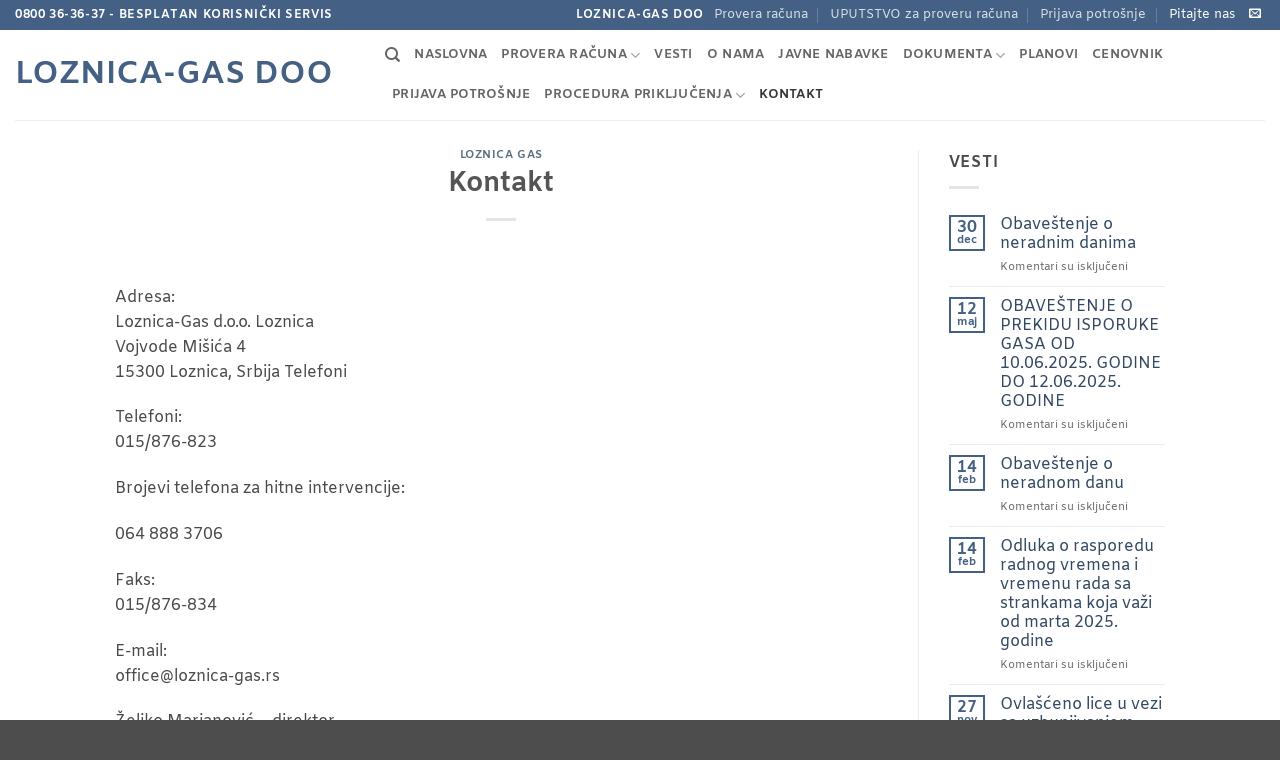

--- FILE ---
content_type: text/html; charset=UTF-8
request_url: https://loznica-gas.rs/kontakt/
body_size: 57485
content:
<!DOCTYPE html>
<html lang="sr-RS" class="loading-site no-js">
<head>
	<meta charset="UTF-8" />
	<link rel="profile" href="http://gmpg.org/xfn/11" />
	<link rel="pingback" href="https://loznica-gas.rs/xmlrpc.php" />

	<script>(function(html){html.className = html.className.replace(/\bno-js\b/,'js')})(document.documentElement);</script>
<title>Kontakt &#8211; Loznica-GAS doo</title>
<meta name='robots' content='max-image-preview:large' />
<meta name="viewport" content="width=device-width, initial-scale=1" /><link rel='prefetch' href='https://loznica-gas.rs/wp-content/themes/flatsome/assets/js/flatsome.js?ver=e2eddd6c228105dac048' />
<link rel='prefetch' href='https://loznica-gas.rs/wp-content/themes/flatsome/assets/js/chunk.slider.js?ver=3.20.4' />
<link rel='prefetch' href='https://loznica-gas.rs/wp-content/themes/flatsome/assets/js/chunk.popups.js?ver=3.20.4' />
<link rel='prefetch' href='https://loznica-gas.rs/wp-content/themes/flatsome/assets/js/chunk.tooltips.js?ver=3.20.4' />
<link rel="alternate" type="application/rss+xml" title="Loznica-GAS doo &raquo; dovod" href="https://loznica-gas.rs/feed/" />
<link rel="alternate" title="oEmbed (JSON)" type="application/json+oembed" href="https://loznica-gas.rs/wp-json/oembed/1.0/embed?url=https%3A%2F%2Floznica-gas.rs%2Fkontakt%2F" />
<link rel="alternate" title="oEmbed (XML)" type="text/xml+oembed" href="https://loznica-gas.rs/wp-json/oembed/1.0/embed?url=https%3A%2F%2Floznica-gas.rs%2Fkontakt%2F&#038;format=xml" />
<style id='wp-img-auto-sizes-contain-inline-css' type='text/css'>
img:is([sizes=auto i],[sizes^="auto," i]){contain-intrinsic-size:3000px 1500px}
/*# sourceURL=wp-img-auto-sizes-contain-inline-css */
</style>
<style id='wp-emoji-styles-inline-css' type='text/css'>

	img.wp-smiley, img.emoji {
		display: inline !important;
		border: none !important;
		box-shadow: none !important;
		height: 1em !important;
		width: 1em !important;
		margin: 0 0.07em !important;
		vertical-align: -0.1em !important;
		background: none !important;
		padding: 0 !important;
	}
/*# sourceURL=wp-emoji-styles-inline-css */
</style>
<style id='wp-block-library-inline-css' type='text/css'>
:root{--wp-block-synced-color:#7a00df;--wp-block-synced-color--rgb:122,0,223;--wp-bound-block-color:var(--wp-block-synced-color);--wp-editor-canvas-background:#ddd;--wp-admin-theme-color:#007cba;--wp-admin-theme-color--rgb:0,124,186;--wp-admin-theme-color-darker-10:#006ba1;--wp-admin-theme-color-darker-10--rgb:0,107,160.5;--wp-admin-theme-color-darker-20:#005a87;--wp-admin-theme-color-darker-20--rgb:0,90,135;--wp-admin-border-width-focus:2px}@media (min-resolution:192dpi){:root{--wp-admin-border-width-focus:1.5px}}.wp-element-button{cursor:pointer}:root .has-very-light-gray-background-color{background-color:#eee}:root .has-very-dark-gray-background-color{background-color:#313131}:root .has-very-light-gray-color{color:#eee}:root .has-very-dark-gray-color{color:#313131}:root .has-vivid-green-cyan-to-vivid-cyan-blue-gradient-background{background:linear-gradient(135deg,#00d084,#0693e3)}:root .has-purple-crush-gradient-background{background:linear-gradient(135deg,#34e2e4,#4721fb 50%,#ab1dfe)}:root .has-hazy-dawn-gradient-background{background:linear-gradient(135deg,#faaca8,#dad0ec)}:root .has-subdued-olive-gradient-background{background:linear-gradient(135deg,#fafae1,#67a671)}:root .has-atomic-cream-gradient-background{background:linear-gradient(135deg,#fdd79a,#004a59)}:root .has-nightshade-gradient-background{background:linear-gradient(135deg,#330968,#31cdcf)}:root .has-midnight-gradient-background{background:linear-gradient(135deg,#020381,#2874fc)}:root{--wp--preset--font-size--normal:16px;--wp--preset--font-size--huge:42px}.has-regular-font-size{font-size:1em}.has-larger-font-size{font-size:2.625em}.has-normal-font-size{font-size:var(--wp--preset--font-size--normal)}.has-huge-font-size{font-size:var(--wp--preset--font-size--huge)}.has-text-align-center{text-align:center}.has-text-align-left{text-align:left}.has-text-align-right{text-align:right}.has-fit-text{white-space:nowrap!important}#end-resizable-editor-section{display:none}.aligncenter{clear:both}.items-justified-left{justify-content:flex-start}.items-justified-center{justify-content:center}.items-justified-right{justify-content:flex-end}.items-justified-space-between{justify-content:space-between}.screen-reader-text{border:0;clip-path:inset(50%);height:1px;margin:-1px;overflow:hidden;padding:0;position:absolute;width:1px;word-wrap:normal!important}.screen-reader-text:focus{background-color:#ddd;clip-path:none;color:#444;display:block;font-size:1em;height:auto;left:5px;line-height:normal;padding:15px 23px 14px;text-decoration:none;top:5px;width:auto;z-index:100000}html :where(.has-border-color){border-style:solid}html :where([style*=border-top-color]){border-top-style:solid}html :where([style*=border-right-color]){border-right-style:solid}html :where([style*=border-bottom-color]){border-bottom-style:solid}html :where([style*=border-left-color]){border-left-style:solid}html :where([style*=border-width]){border-style:solid}html :where([style*=border-top-width]){border-top-style:solid}html :where([style*=border-right-width]){border-right-style:solid}html :where([style*=border-bottom-width]){border-bottom-style:solid}html :where([style*=border-left-width]){border-left-style:solid}html :where(img[class*=wp-image-]){height:auto;max-width:100%}:where(figure){margin:0 0 1em}html :where(.is-position-sticky){--wp-admin--admin-bar--position-offset:var(--wp-admin--admin-bar--height,0px)}@media screen and (max-width:600px){html :where(.is-position-sticky){--wp-admin--admin-bar--position-offset:0px}}

/*# sourceURL=wp-block-library-inline-css */
</style><style id='global-styles-inline-css' type='text/css'>
:root{--wp--preset--aspect-ratio--square: 1;--wp--preset--aspect-ratio--4-3: 4/3;--wp--preset--aspect-ratio--3-4: 3/4;--wp--preset--aspect-ratio--3-2: 3/2;--wp--preset--aspect-ratio--2-3: 2/3;--wp--preset--aspect-ratio--16-9: 16/9;--wp--preset--aspect-ratio--9-16: 9/16;--wp--preset--color--black: #000000;--wp--preset--color--cyan-bluish-gray: #abb8c3;--wp--preset--color--white: #ffffff;--wp--preset--color--pale-pink: #f78da7;--wp--preset--color--vivid-red: #cf2e2e;--wp--preset--color--luminous-vivid-orange: #ff6900;--wp--preset--color--luminous-vivid-amber: #fcb900;--wp--preset--color--light-green-cyan: #7bdcb5;--wp--preset--color--vivid-green-cyan: #00d084;--wp--preset--color--pale-cyan-blue: #8ed1fc;--wp--preset--color--vivid-cyan-blue: #0693e3;--wp--preset--color--vivid-purple: #9b51e0;--wp--preset--color--primary: #446084;--wp--preset--color--secondary: #C05530;--wp--preset--color--success: #627D47;--wp--preset--color--alert: #b20000;--wp--preset--gradient--vivid-cyan-blue-to-vivid-purple: linear-gradient(135deg,rgb(6,147,227) 0%,rgb(155,81,224) 100%);--wp--preset--gradient--light-green-cyan-to-vivid-green-cyan: linear-gradient(135deg,rgb(122,220,180) 0%,rgb(0,208,130) 100%);--wp--preset--gradient--luminous-vivid-amber-to-luminous-vivid-orange: linear-gradient(135deg,rgb(252,185,0) 0%,rgb(255,105,0) 100%);--wp--preset--gradient--luminous-vivid-orange-to-vivid-red: linear-gradient(135deg,rgb(255,105,0) 0%,rgb(207,46,46) 100%);--wp--preset--gradient--very-light-gray-to-cyan-bluish-gray: linear-gradient(135deg,rgb(238,238,238) 0%,rgb(169,184,195) 100%);--wp--preset--gradient--cool-to-warm-spectrum: linear-gradient(135deg,rgb(74,234,220) 0%,rgb(151,120,209) 20%,rgb(207,42,186) 40%,rgb(238,44,130) 60%,rgb(251,105,98) 80%,rgb(254,248,76) 100%);--wp--preset--gradient--blush-light-purple: linear-gradient(135deg,rgb(255,206,236) 0%,rgb(152,150,240) 100%);--wp--preset--gradient--blush-bordeaux: linear-gradient(135deg,rgb(254,205,165) 0%,rgb(254,45,45) 50%,rgb(107,0,62) 100%);--wp--preset--gradient--luminous-dusk: linear-gradient(135deg,rgb(255,203,112) 0%,rgb(199,81,192) 50%,rgb(65,88,208) 100%);--wp--preset--gradient--pale-ocean: linear-gradient(135deg,rgb(255,245,203) 0%,rgb(182,227,212) 50%,rgb(51,167,181) 100%);--wp--preset--gradient--electric-grass: linear-gradient(135deg,rgb(202,248,128) 0%,rgb(113,206,126) 100%);--wp--preset--gradient--midnight: linear-gradient(135deg,rgb(2,3,129) 0%,rgb(40,116,252) 100%);--wp--preset--font-size--small: 13px;--wp--preset--font-size--medium: 20px;--wp--preset--font-size--large: 36px;--wp--preset--font-size--x-large: 42px;--wp--preset--spacing--20: 0.44rem;--wp--preset--spacing--30: 0.67rem;--wp--preset--spacing--40: 1rem;--wp--preset--spacing--50: 1.5rem;--wp--preset--spacing--60: 2.25rem;--wp--preset--spacing--70: 3.38rem;--wp--preset--spacing--80: 5.06rem;--wp--preset--shadow--natural: 6px 6px 9px rgba(0, 0, 0, 0.2);--wp--preset--shadow--deep: 12px 12px 50px rgba(0, 0, 0, 0.4);--wp--preset--shadow--sharp: 6px 6px 0px rgba(0, 0, 0, 0.2);--wp--preset--shadow--outlined: 6px 6px 0px -3px rgb(255, 255, 255), 6px 6px rgb(0, 0, 0);--wp--preset--shadow--crisp: 6px 6px 0px rgb(0, 0, 0);}:where(body) { margin: 0; }.wp-site-blocks > .alignleft { float: left; margin-right: 2em; }.wp-site-blocks > .alignright { float: right; margin-left: 2em; }.wp-site-blocks > .aligncenter { justify-content: center; margin-left: auto; margin-right: auto; }:where(.is-layout-flex){gap: 0.5em;}:where(.is-layout-grid){gap: 0.5em;}.is-layout-flow > .alignleft{float: left;margin-inline-start: 0;margin-inline-end: 2em;}.is-layout-flow > .alignright{float: right;margin-inline-start: 2em;margin-inline-end: 0;}.is-layout-flow > .aligncenter{margin-left: auto !important;margin-right: auto !important;}.is-layout-constrained > .alignleft{float: left;margin-inline-start: 0;margin-inline-end: 2em;}.is-layout-constrained > .alignright{float: right;margin-inline-start: 2em;margin-inline-end: 0;}.is-layout-constrained > .aligncenter{margin-left: auto !important;margin-right: auto !important;}.is-layout-constrained > :where(:not(.alignleft):not(.alignright):not(.alignfull)){margin-left: auto !important;margin-right: auto !important;}body .is-layout-flex{display: flex;}.is-layout-flex{flex-wrap: wrap;align-items: center;}.is-layout-flex > :is(*, div){margin: 0;}body .is-layout-grid{display: grid;}.is-layout-grid > :is(*, div){margin: 0;}body{padding-top: 0px;padding-right: 0px;padding-bottom: 0px;padding-left: 0px;}a:where(:not(.wp-element-button)){text-decoration: none;}:root :where(.wp-element-button, .wp-block-button__link){background-color: #32373c;border-width: 0;color: #fff;font-family: inherit;font-size: inherit;font-style: inherit;font-weight: inherit;letter-spacing: inherit;line-height: inherit;padding-top: calc(0.667em + 2px);padding-right: calc(1.333em + 2px);padding-bottom: calc(0.667em + 2px);padding-left: calc(1.333em + 2px);text-decoration: none;text-transform: inherit;}.has-black-color{color: var(--wp--preset--color--black) !important;}.has-cyan-bluish-gray-color{color: var(--wp--preset--color--cyan-bluish-gray) !important;}.has-white-color{color: var(--wp--preset--color--white) !important;}.has-pale-pink-color{color: var(--wp--preset--color--pale-pink) !important;}.has-vivid-red-color{color: var(--wp--preset--color--vivid-red) !important;}.has-luminous-vivid-orange-color{color: var(--wp--preset--color--luminous-vivid-orange) !important;}.has-luminous-vivid-amber-color{color: var(--wp--preset--color--luminous-vivid-amber) !important;}.has-light-green-cyan-color{color: var(--wp--preset--color--light-green-cyan) !important;}.has-vivid-green-cyan-color{color: var(--wp--preset--color--vivid-green-cyan) !important;}.has-pale-cyan-blue-color{color: var(--wp--preset--color--pale-cyan-blue) !important;}.has-vivid-cyan-blue-color{color: var(--wp--preset--color--vivid-cyan-blue) !important;}.has-vivid-purple-color{color: var(--wp--preset--color--vivid-purple) !important;}.has-primary-color{color: var(--wp--preset--color--primary) !important;}.has-secondary-color{color: var(--wp--preset--color--secondary) !important;}.has-success-color{color: var(--wp--preset--color--success) !important;}.has-alert-color{color: var(--wp--preset--color--alert) !important;}.has-black-background-color{background-color: var(--wp--preset--color--black) !important;}.has-cyan-bluish-gray-background-color{background-color: var(--wp--preset--color--cyan-bluish-gray) !important;}.has-white-background-color{background-color: var(--wp--preset--color--white) !important;}.has-pale-pink-background-color{background-color: var(--wp--preset--color--pale-pink) !important;}.has-vivid-red-background-color{background-color: var(--wp--preset--color--vivid-red) !important;}.has-luminous-vivid-orange-background-color{background-color: var(--wp--preset--color--luminous-vivid-orange) !important;}.has-luminous-vivid-amber-background-color{background-color: var(--wp--preset--color--luminous-vivid-amber) !important;}.has-light-green-cyan-background-color{background-color: var(--wp--preset--color--light-green-cyan) !important;}.has-vivid-green-cyan-background-color{background-color: var(--wp--preset--color--vivid-green-cyan) !important;}.has-pale-cyan-blue-background-color{background-color: var(--wp--preset--color--pale-cyan-blue) !important;}.has-vivid-cyan-blue-background-color{background-color: var(--wp--preset--color--vivid-cyan-blue) !important;}.has-vivid-purple-background-color{background-color: var(--wp--preset--color--vivid-purple) !important;}.has-primary-background-color{background-color: var(--wp--preset--color--primary) !important;}.has-secondary-background-color{background-color: var(--wp--preset--color--secondary) !important;}.has-success-background-color{background-color: var(--wp--preset--color--success) !important;}.has-alert-background-color{background-color: var(--wp--preset--color--alert) !important;}.has-black-border-color{border-color: var(--wp--preset--color--black) !important;}.has-cyan-bluish-gray-border-color{border-color: var(--wp--preset--color--cyan-bluish-gray) !important;}.has-white-border-color{border-color: var(--wp--preset--color--white) !important;}.has-pale-pink-border-color{border-color: var(--wp--preset--color--pale-pink) !important;}.has-vivid-red-border-color{border-color: var(--wp--preset--color--vivid-red) !important;}.has-luminous-vivid-orange-border-color{border-color: var(--wp--preset--color--luminous-vivid-orange) !important;}.has-luminous-vivid-amber-border-color{border-color: var(--wp--preset--color--luminous-vivid-amber) !important;}.has-light-green-cyan-border-color{border-color: var(--wp--preset--color--light-green-cyan) !important;}.has-vivid-green-cyan-border-color{border-color: var(--wp--preset--color--vivid-green-cyan) !important;}.has-pale-cyan-blue-border-color{border-color: var(--wp--preset--color--pale-cyan-blue) !important;}.has-vivid-cyan-blue-border-color{border-color: var(--wp--preset--color--vivid-cyan-blue) !important;}.has-vivid-purple-border-color{border-color: var(--wp--preset--color--vivid-purple) !important;}.has-primary-border-color{border-color: var(--wp--preset--color--primary) !important;}.has-secondary-border-color{border-color: var(--wp--preset--color--secondary) !important;}.has-success-border-color{border-color: var(--wp--preset--color--success) !important;}.has-alert-border-color{border-color: var(--wp--preset--color--alert) !important;}.has-vivid-cyan-blue-to-vivid-purple-gradient-background{background: var(--wp--preset--gradient--vivid-cyan-blue-to-vivid-purple) !important;}.has-light-green-cyan-to-vivid-green-cyan-gradient-background{background: var(--wp--preset--gradient--light-green-cyan-to-vivid-green-cyan) !important;}.has-luminous-vivid-amber-to-luminous-vivid-orange-gradient-background{background: var(--wp--preset--gradient--luminous-vivid-amber-to-luminous-vivid-orange) !important;}.has-luminous-vivid-orange-to-vivid-red-gradient-background{background: var(--wp--preset--gradient--luminous-vivid-orange-to-vivid-red) !important;}.has-very-light-gray-to-cyan-bluish-gray-gradient-background{background: var(--wp--preset--gradient--very-light-gray-to-cyan-bluish-gray) !important;}.has-cool-to-warm-spectrum-gradient-background{background: var(--wp--preset--gradient--cool-to-warm-spectrum) !important;}.has-blush-light-purple-gradient-background{background: var(--wp--preset--gradient--blush-light-purple) !important;}.has-blush-bordeaux-gradient-background{background: var(--wp--preset--gradient--blush-bordeaux) !important;}.has-luminous-dusk-gradient-background{background: var(--wp--preset--gradient--luminous-dusk) !important;}.has-pale-ocean-gradient-background{background: var(--wp--preset--gradient--pale-ocean) !important;}.has-electric-grass-gradient-background{background: var(--wp--preset--gradient--electric-grass) !important;}.has-midnight-gradient-background{background: var(--wp--preset--gradient--midnight) !important;}.has-small-font-size{font-size: var(--wp--preset--font-size--small) !important;}.has-medium-font-size{font-size: var(--wp--preset--font-size--medium) !important;}.has-large-font-size{font-size: var(--wp--preset--font-size--large) !important;}.has-x-large-font-size{font-size: var(--wp--preset--font-size--x-large) !important;}
/*# sourceURL=global-styles-inline-css */
</style>

<link rel='stylesheet' id='vscf-styles-css' href='https://loznica-gas.rs/wp-content/plugins/very-simple-contact-form/css/vscf-style.min.css?ver=6.9' type='text/css' media='all' />
<link rel='stylesheet' id='flatsome-main-css' href='https://loznica-gas.rs/wp-content/themes/flatsome/assets/css/flatsome.css?ver=3.20.4' type='text/css' media='all' />
<style id='flatsome-main-inline-css' type='text/css'>
@font-face {
				font-family: "fl-icons";
				font-display: block;
				src: url(https://loznica-gas.rs/wp-content/themes/flatsome/assets/css/icons/fl-icons.eot?v=3.20.4);
				src:
					url(https://loznica-gas.rs/wp-content/themes/flatsome/assets/css/icons/fl-icons.eot#iefix?v=3.20.4) format("embedded-opentype"),
					url(https://loznica-gas.rs/wp-content/themes/flatsome/assets/css/icons/fl-icons.woff2?v=3.20.4) format("woff2"),
					url(https://loznica-gas.rs/wp-content/themes/flatsome/assets/css/icons/fl-icons.ttf?v=3.20.4) format("truetype"),
					url(https://loznica-gas.rs/wp-content/themes/flatsome/assets/css/icons/fl-icons.woff?v=3.20.4) format("woff"),
					url(https://loznica-gas.rs/wp-content/themes/flatsome/assets/css/icons/fl-icons.svg?v=3.20.4#fl-icons) format("svg");
			}
/*# sourceURL=flatsome-main-inline-css */
</style>
<link rel='stylesheet' id='flatsome-style-css' href='https://loznica-gas.rs/wp-content/themes/flatsome-child/style.css?ver=3.0' type='text/css' media='all' />
<script type="text/javascript" src="https://loznica-gas.rs/wp-includes/js/jquery/jquery.min.js?ver=3.7.1" id="jquery-core-js"></script>
<script type="text/javascript" src="https://loznica-gas.rs/wp-includes/js/jquery/jquery-migrate.min.js?ver=3.4.1" id="jquery-migrate-js"></script>
<link rel="https://api.w.org/" href="https://loznica-gas.rs/wp-json/" /><link rel="alternate" title="JSON" type="application/json" href="https://loznica-gas.rs/wp-json/wp/v2/posts/1653" /><link rel="EditURI" type="application/rsd+xml" title="RSD" href="https://loznica-gas.rs/xmlrpc.php?rsd" />
<meta name="generator" content="WordPress 6.9" />
<link rel="canonical" href="https://loznica-gas.rs/kontakt/" />
<link rel='shortlink' href='https://loznica-gas.rs/?p=1653' />
<link rel="icon" href="https://loznica-gas.rs/wp-content/uploads/2022/07/cropped-favicon-32x32.gif" sizes="32x32" />
<link rel="icon" href="https://loznica-gas.rs/wp-content/uploads/2022/07/cropped-favicon-192x192.gif" sizes="192x192" />
<link rel="apple-touch-icon" href="https://loznica-gas.rs/wp-content/uploads/2022/07/cropped-favicon-180x180.gif" />
<meta name="msapplication-TileImage" content="https://loznica-gas.rs/wp-content/uploads/2022/07/cropped-favicon-270x270.gif" />
<style id="custom-css" type="text/css">:root {--primary-color: #446084;--fs-color-primary: #446084;--fs-color-secondary: #C05530;--fs-color-success: #627D47;--fs-color-alert: #b20000;--fs-color-base: #4a4a4a;--fs-experimental-link-color: #334862;--fs-experimental-link-color-hover: #111;}.tooltipster-base {--tooltip-color: #fff;--tooltip-bg-color: #000;}.off-canvas-right .mfp-content, .off-canvas-left .mfp-content {--drawer-width: 300px;}.header-main{height: 90px}#logo img{max-height: 90px}#logo{width:340px;}.header-top{min-height: 30px}.transparent .header-main{height: 90px}.transparent #logo img{max-height: 90px}.has-transparent + .page-title:first-of-type,.has-transparent + #main > .page-title,.has-transparent + #main > div > .page-title,.has-transparent + #main .page-header-wrapper:first-of-type .page-title{padding-top: 120px;}.header.show-on-scroll,.stuck .header-main{height:70px!important}.stuck #logo img{max-height: 70px!important}.header-bottom {background-color: #f1f1f1}.stuck .header-main .nav > li > a{line-height: 50px }@media (max-width: 549px) {.header-main{height: 70px}#logo img{max-height: 70px}}body{font-family: Amiko, sans-serif;}body {font-weight: 400;font-style: normal;}.nav > li > a {font-family: Amiko, sans-serif;}.mobile-sidebar-levels-2 .nav > li > ul > li > a {font-family: Amiko, sans-serif;}.nav > li > a,.mobile-sidebar-levels-2 .nav > li > ul > li > a {font-weight: 700;font-style: normal;}h1,h2,h3,h4,h5,h6,.heading-font, .off-canvas-center .nav-sidebar.nav-vertical > li > a{font-family: Amiko, sans-serif;}h1,h2,h3,h4,h5,h6,.heading-font,.banner h1,.banner h2 {font-weight: 700;font-style: normal;}.alt-font{font-family: Amiko, sans-serif;}.alt-font {font-weight: 400!important;font-style: normal!important;}.nav-vertical-fly-out > li + li {border-top-width: 1px; border-top-style: solid;}.label-new.menu-item > a:after{content:"Novo";}.label-hot.menu-item > a:after{content:"Vruće";}.label-sale.menu-item > a:after{content:"Closeout";}.label-popular.menu-item > a:after{content:"Popularne";}</style>		<style type="text/css" id="wp-custom-css">
			.checkout-page-title {
display: none;
}

.byline {
	display: none;
}		</style>
		<style id="kirki-inline-styles">/* devanagari */
@font-face {
  font-family: 'Amiko';
  font-style: normal;
  font-weight: 400;
  font-display: swap;
  src: url(https://loznica-gas.rs/wp-content/fonts/amiko/WwkQxPq1DFK04uqjeV_8MQ.woff2) format('woff2');
  unicode-range: U+0900-097F, U+1CD0-1CF9, U+200C-200D, U+20A8, U+20B9, U+20F0, U+25CC, U+A830-A839, U+A8E0-A8FF, U+11B00-11B09;
}
/* latin-ext */
@font-face {
  font-family: 'Amiko';
  font-style: normal;
  font-weight: 400;
  font-display: swap;
  src: url(https://loznica-gas.rs/wp-content/fonts/amiko/WwkQxPq1DFK04uqseV_8MQ.woff2) format('woff2');
  unicode-range: U+0100-02BA, U+02BD-02C5, U+02C7-02CC, U+02CE-02D7, U+02DD-02FF, U+0304, U+0308, U+0329, U+1D00-1DBF, U+1E00-1E9F, U+1EF2-1EFF, U+2020, U+20A0-20AB, U+20AD-20C0, U+2113, U+2C60-2C7F, U+A720-A7FF;
}
/* latin */
@font-face {
  font-family: 'Amiko';
  font-style: normal;
  font-weight: 400;
  font-display: swap;
  src: url(https://loznica-gas.rs/wp-content/fonts/amiko/WwkQxPq1DFK04uqieV8.woff2) format('woff2');
  unicode-range: U+0000-00FF, U+0131, U+0152-0153, U+02BB-02BC, U+02C6, U+02DA, U+02DC, U+0304, U+0308, U+0329, U+2000-206F, U+20AC, U+2122, U+2191, U+2193, U+2212, U+2215, U+FEFF, U+FFFD;
}
/* devanagari */
@font-face {
  font-family: 'Amiko';
  font-style: normal;
  font-weight: 700;
  font-display: swap;
  src: url(https://loznica-gas.rs/wp-content/fonts/amiko/WwkdxPq1DFK04uIZXErCEIUwUQ.woff2) format('woff2');
  unicode-range: U+0900-097F, U+1CD0-1CF9, U+200C-200D, U+20A8, U+20B9, U+20F0, U+25CC, U+A830-A839, U+A8E0-A8FF, U+11B00-11B09;
}
/* latin-ext */
@font-face {
  font-family: 'Amiko';
  font-style: normal;
  font-weight: 700;
  font-display: swap;
  src: url(https://loznica-gas.rs/wp-content/fonts/amiko/WwkdxPq1DFK04uIZXErNEIUwUQ.woff2) format('woff2');
  unicode-range: U+0100-02BA, U+02BD-02C5, U+02C7-02CC, U+02CE-02D7, U+02DD-02FF, U+0304, U+0308, U+0329, U+1D00-1DBF, U+1E00-1E9F, U+1EF2-1EFF, U+2020, U+20A0-20AB, U+20AD-20C0, U+2113, U+2C60-2C7F, U+A720-A7FF;
}
/* latin */
@font-face {
  font-family: 'Amiko';
  font-style: normal;
  font-weight: 700;
  font-display: swap;
  src: url(https://loznica-gas.rs/wp-content/fonts/amiko/WwkdxPq1DFK04uIZXErDEIU.woff2) format('woff2');
  unicode-range: U+0000-00FF, U+0131, U+0152-0153, U+02BB-02BC, U+02C6, U+02DA, U+02DC, U+0304, U+0308, U+0329, U+2000-206F, U+20AC, U+2122, U+2191, U+2193, U+2212, U+2215, U+FEFF, U+FFFD;
}</style></head>

<body class="wp-singular post-template-default single single-post postid-1653 single-format-standard wp-theme-flatsome wp-child-theme-flatsome-child lightbox nav-dropdown-has-arrow nav-dropdown-has-shadow nav-dropdown-has-border">


<a class="skip-link screen-reader-text" href="#main">Idi na sadržaj</a>

<div id="wrapper">

	
	<header id="header" class="header header-full-width has-sticky sticky-jump">
		<div class="header-wrapper">
			<div id="top-bar" class="header-top hide-for-sticky nav-dark flex-has-center">
    <div class="flex-row container">
      <div class="flex-col hide-for-medium flex-left">
          <ul class="nav nav-left medium-nav-center nav-small  nav-divided">
              <li class="html custom html_topbar_left"><strong class="uppercase">0800 36-36-37 - BESPLATAN KORISNIČKI SERVIS</strong></li>          </ul>
      </div>

      <div class="flex-col hide-for-medium flex-center">
          <ul class="nav nav-center nav-small  nav-divided">
              <li class="html custom html_topbar_right"><strong class="uppercase">LOZNICA-gas doo</strong></li>          </ul>
      </div>

      <div class="flex-col hide-for-medium flex-right">
         <ul class="nav top-bar-nav nav-right nav-small  nav-divided">
              <li id="menu-item-1585" class="menu-item menu-item-type-custom menu-item-object-custom menu-item-1585 menu-item-design-default"><a href="https://portal.loznica-gas.rs/" class="nav-top-link">Provera računa</a></li>
<li id="menu-item-1816" class="menu-item menu-item-type-custom menu-item-object-custom menu-item-1816 menu-item-design-default"><a href="https://portal.loznica-gas.rs/Images/UputstvoPortal.pdf" class="nav-top-link">UPUTSTVO za proveru računa</a></li>
<li id="menu-item-1713" class="menu-item menu-item-type-post_type menu-item-object-page menu-item-1713 menu-item-design-default"><a href="https://loznica-gas.rs/prijava-potrosnje/" class="nav-top-link">Prijava potrošnje</a></li>
<li id="menu-item-1587" class="menu-item menu-item-type-custom menu-item-object-custom current-menu-item menu-item-1587 active menu-item-design-default"><a href="/kontakt/" aria-current="page" class="nav-top-link">Pitajte nas</a></li>
<li class="html header-social-icons ml-0">
	<div class="social-icons follow-icons" ><a href="mailto:office@loznica-gas.rs" data-label="E-mail" target="_blank" class="icon plain tooltip email" title="Pošaljite nam e-mail" aria-label="Pošaljite nam e-mail" rel="nofollow noopener"><i class="icon-envelop" aria-hidden="true"></i></a></div></li>
          </ul>
      </div>

            <div class="flex-col show-for-medium flex-grow">
          <ul class="nav nav-center nav-small mobile-nav  nav-divided">
              <li class="html custom html_topbar_left"><strong class="uppercase">0800 36-36-37 - BESPLATAN KORISNIČKI SERVIS</strong></li>          </ul>
      </div>
      
    </div>
</div>
<div id="masthead" class="header-main ">
      <div class="header-inner flex-row container logo-left medium-logo-center" role="navigation">

          <!-- Logo -->
          <div id="logo" class="flex-col logo">
            
<!-- Header logo -->
<a href="https://loznica-gas.rs/" title="Loznica-GAS doo - Loznica" rel="home">
		Loznica-GAS doo</a>
          </div>

          <!-- Mobile Left Elements -->
          <div class="flex-col show-for-medium flex-left">
            <ul class="mobile-nav nav nav-left ">
              <li class="nav-icon has-icon">
			<a href="#" class="is-small" data-open="#main-menu" data-pos="left" data-bg="main-menu-overlay" role="button" aria-label="Meni" aria-controls="main-menu" aria-expanded="false" aria-haspopup="dialog" data-flatsome-role-button>
			<i class="icon-menu" aria-hidden="true"></i>					</a>
	</li>
            </ul>
          </div>

          <!-- Left Elements -->
          <div class="flex-col hide-for-medium flex-left
            flex-grow">
            <ul class="header-nav header-nav-main nav nav-left  nav-uppercase" >
              <li class="header-search header-search-dropdown has-icon has-dropdown menu-item-has-children">
		<a href="#" aria-label="Search" aria-haspopup="true" aria-expanded="false" aria-controls="ux-search-dropdown" class="nav-top-link is-small"><i class="icon-search" aria-hidden="true"></i></a>
		<ul id="ux-search-dropdown" class="nav-dropdown nav-dropdown-default">
	 	<li class="header-search-form search-form html relative has-icon">
	<div class="header-search-form-wrapper">
		<div class="searchform-wrapper ux-search-box relative is-normal"><form method="get" class="searchform" action="https://loznica-gas.rs/" role="search">
		<div class="flex-row relative">
			<div class="flex-col flex-grow">
	   	   <input type="search" class="search-field mb-0" name="s" value="" id="s" placeholder="Pretraga" />
			</div>
			<div class="flex-col">
				<button type="submit" class="ux-search-submit submit-button secondary button icon mb-0" aria-label="Pošalji">
					<i class="icon-search" aria-hidden="true"></i>				</button>
			</div>
		</div>
    <div class="live-search-results text-left z-top"></div>
</form>
</div>	</div>
</li>
	</ul>
</li>
<li id="menu-item-252" class="menu-item menu-item-type-post_type menu-item-object-page menu-item-home menu-item-252 menu-item-design-default"><a href="https://loznica-gas.rs/" class="nav-top-link">Naslovna</a></li>
<li id="menu-item-1694" class="menu-item menu-item-type-custom menu-item-object-custom menu-item-has-children menu-item-1694 menu-item-design-default has-dropdown"><a href="https://portal.loznica-gas.rs" class="nav-top-link" aria-expanded="false" aria-haspopup="menu">Provera računa<i class="icon-angle-down" aria-hidden="true"></i></a>
<ul class="sub-menu nav-dropdown nav-dropdown-default">
	<li id="menu-item-1811" class="menu-item menu-item-type-custom menu-item-object-custom menu-item-1811"><a href="http://109.198.18.92:8080/">Stari portal</a></li>
</ul>
</li>
<li id="menu-item-1648" class="menu-item menu-item-type-taxonomy menu-item-object-category menu-item-1648 menu-item-design-default"><a href="https://loznica-gas.rs/category/vesti/" class="nav-top-link">Vesti</a></li>
<li id="menu-item-1645" class="menu-item menu-item-type-post_type menu-item-object-post menu-item-1645 menu-item-design-default"><a href="https://loznica-gas.rs/o-nama/" class="nav-top-link">O nama</a></li>
<li id="menu-item-1643" class="menu-item menu-item-type-taxonomy menu-item-object-category menu-item-1643 menu-item-design-default"><a href="https://loznica-gas.rs/category/javne-nabavke/" class="nav-top-link">Javne nabavke</a></li>
<li id="menu-item-1771" class="menu-item menu-item-type-taxonomy menu-item-object-category menu-item-has-children menu-item-1771 menu-item-design-default has-dropdown"><a href="https://loznica-gas.rs/category/dokumenta/" class="nav-top-link" aria-expanded="false" aria-haspopup="menu">Dokumenta<i class="icon-angle-down" aria-hidden="true"></i></a>
<ul class="sub-menu nav-dropdown nav-dropdown-default">
	<li id="menu-item-1808" class="menu-item menu-item-type-post_type menu-item-object-page menu-item-1808"><a href="https://loznica-gas.rs/osnivacki-akti/">Osnivački akti</a></li>
</ul>
</li>
<li id="menu-item-1644" class="menu-item menu-item-type-post_type menu-item-object-post menu-item-1644 menu-item-design-default"><a href="https://loznica-gas.rs/planovi/" class="nav-top-link">Planovi</a></li>
<li id="menu-item-1599" class="menu-item menu-item-type-custom menu-item-object-custom menu-item-1599 menu-item-design-default"><a href="#" class="nav-top-link">Cenovnik</a></li>
<li id="menu-item-1712" class="menu-item menu-item-type-post_type menu-item-object-page menu-item-1712 menu-item-design-default"><a href="https://loznica-gas.rs/prijava-potrosnje/" class="nav-top-link">Prijava potrošnje</a></li>
<li id="menu-item-1787" class="menu-item menu-item-type-custom menu-item-object-custom menu-item-has-children menu-item-1787 menu-item-design-default has-dropdown"><a href="#" class="nav-top-link" aria-expanded="false" aria-haspopup="menu">Procedura priključenja<i class="icon-angle-down" aria-hidden="true"></i></a>
<ul class="sub-menu nav-dropdown nav-dropdown-default">
	<li id="menu-item-1788" class="menu-item menu-item-type-custom menu-item-object-custom menu-item-1788"><a href="/upload/PRIKLJUCENJE-INDIVIDUALNI_PRIKLJUCAK.pdf">POSTUPAK PRIKLJUČENJA INDIVIDUALNI PRIKLJUČAK</a></li>
	<li id="menu-item-1789" class="menu-item menu-item-type-custom menu-item-object-custom menu-item-1789"><a href="/upload/PRIKLJUCENJE-GRUPNI_PRIKLJUCAK.pdf">POSTUPAK PRIKLJUČENJA GRUPNI PRIKLJUČAK</a></li>
	<li id="menu-item-1790" class="menu-item menu-item-type-custom menu-item-object-custom menu-item-1790"><a href="/upload/PRIKLJUCENJE-TIPSKI_PRIKLJUCAK_KATEGORIJE_OBJEKTA_A.pdf">POSTUPAK PRIKLJUČENJA TIPSKI PRIKLJUČAK KATEGORIJE OBJEKTA „A“ (NEZAHTEVNI OBJEKTI)</a></li>
</ul>
</li>
<li id="menu-item-1655" class="menu-item menu-item-type-post_type menu-item-object-post current-menu-item menu-item-1655 active menu-item-design-default"><a href="https://loznica-gas.rs/kontakt/" aria-current="page" class="nav-top-link">Kontakt</a></li>
            </ul>
          </div>

          <!-- Right Elements -->
          <div class="flex-col hide-for-medium flex-right">
            <ul class="header-nav header-nav-main nav nav-right  nav-uppercase">
                          </ul>
          </div>

          <!-- Mobile Right Elements -->
          <div class="flex-col show-for-medium flex-right">
            <ul class="mobile-nav nav nav-right ">
                          </ul>
          </div>

      </div>

            <div class="container"><div class="top-divider full-width"></div></div>
      </div>

<div class="header-bg-container fill"><div class="header-bg-image fill"></div><div class="header-bg-color fill"></div></div>		</div>
	</header>

	
	<main id="main" class="">

<div id="content" class="blog-wrapper blog-single page-wrapper">
	

<div class="row row-large row-divided ">

	<div class="large-9 col">
		


<article id="post-1653" class="post-1653 post type-post status-publish format-standard hentry category-loznica-gas">
	<div class="article-inner ">
		<header class="entry-header">
	<div class="entry-header-text entry-header-text-top text-center">
		<h6 class="entry-category is-xsmall"><a href="https://loznica-gas.rs/category/loznica-gas/" rel="category tag">Loznica gas</a></h6><h1 class="entry-title">Kontakt</h1><div class="entry-divider is-divider small"></div>
	</div>
	</header>
		<div class="entry-content single-page">

	<p>Adresa:<br />
Loznica-Gas d.o.o. Loznica<br />
Vojvode Mišića 4<br />
15300 Loznica, Srbija Telefoni</p>
<p>Telefoni:<br />
015/876-823</p>
<p>Brojevi telefona za hitne intervencije:</p>
<p>064 888 3706</p>
<p>Faks:<br />
015/876-834</p>
<p>E-mail:<br />
office@loznica-gas.rs</p>
<p>Željko Marjanović &#8211; direktor</p>
<p>Šifra delatnosti: 3522<br />
MB: 17547402<br />
PIB: 103243915<br />
PDV: 123390712</p>
<p>Tekući računi:</p>
<p>205-70761-41 (Komercijalna banka)<br />
160-114803-17 (Banka Intesa)<br />
325-9500700009660-24 (OTP banka)</p>
<p>Devizni:<br />
540100-17547402 (Komercijalna banka)</p>
<h3 style="text-align: center;">Pošaljite nam poruku:</h3>
<form name="vscf_1653" id="vscf" class="vscf-shortcode" method="post">
	<div class="form-group vscf-name-group">
		<label for="vscf_name" class="vscf-label">Ime i prezime </label>
		<input type="text" name="vscf_name_1653" id="vscf_name"  class="form-control" placeholder="" value="" minlength="2" maxlength="100" aria-required="true" />
		
	</div>
	<div class="form-group vscf-email-group">
		<label for="vscf_email" class="vscf-label">Email </label>
		<input type="email" name="vscf_email_1653" id="vscf_email"  class="form-control" placeholder="" value="" maxlength="100" aria-required="true" />
		
	</div>
	
		<div class="form-group vscf-subject-group">
			<label for="vscf_subject" class="vscf-label">Naslov </label>
			<input type="text" name="vscf_subject_1653" id="vscf_subject"  class="form-control" placeholder="" value="" minlength="2" maxlength="100" aria-required="true" />
			
		</div>
	
	
		<div class="form-group vscf-sum-group">
			<label for="vscf_sum" class="vscf-label">1 + 9 =</label>
			<input type="text" name="vscf_sum_1653" id="vscf_sum"  class="form-control" placeholder="" value="" pattern="[0-9]{1,2}" maxlength="100" aria-required="true" />
			
		</div>
	
	<div class="form-group vscf-hide">
		<label for="vscf_first_random">Please ignore this field</label>
		<input type="text" name="vscf_first_random_1653" id="vscf_first_random" class="form-control" tabindex="-1" value="" maxlength="100" />
	</div>
	<div class="form-group vscf-hide">
		<label for="vscf_second_random">Please ignore this field</label>
		<input type="text" name="vscf_second_random_1653" id="vscf_second_random" class="form-control" tabindex="-1" value="" maxlength="100" />
	</div>
	<div class="form-group vscf-message-group">
		<label for="vscf_message" class="vscf-label">Poruka </label>
		<textarea name="vscf_message_1653" id="vscf_message" rows="10"  class="form-control" placeholder="" minlength="10" maxlength="10000" aria-required="true"></textarea>
		
	</div>
	<div class="form-group vscf-display-none">
		<input type="hidden" name="vscf_time_1653" id="vscf_time" class="form-control" value="1769355521" />
	</div>
	
		<div class="form-group vscf-privacy-group">
			<input type="hidden" name="vscf_privacy_1653" id="vscf_privacy_hidden" value="no" />
			<input type="checkbox" name="vscf_privacy_1653" id="vscf_privacy" class="custom-control-input" value="yes"  aria-required="true" />
			<label for="vscf_privacy">Saglasan sam da ova veb stranica prikuplja moje lične podatke putem ovog obrasca</label>
			
		</div>
	
	<div class="form-group vscf-display-none">
		<input type="hidden" id="vscf_nonce" name="vscf_nonce" value="87989861d7" /><input type="hidden" name="_wp_http_referer" value="/kontakt/" />
	</div>
	<div class="form-group vscf-submit-group">
		<button type="submit" name="vscf_send_1653" id="vscf_send" class="btn btn-primary">Pošalji</button>
	</div>
	
</form>

	
	<div class="blog-share text-center"><div class="is-divider medium"></div><div class="social-icons share-icons share-row relative icon-style-outline" ><a href="whatsapp://send?text=Kontakt - https://loznica-gas.rs/kontakt/" data-action="share/whatsapp/share" class="icon button circle is-outline tooltip whatsapp show-for-medium" title="Podelite na Vhatsapp" aria-label="Podelite na Vhatsapp"><i class="icon-whatsapp" aria-hidden="true"></i></a><a href="https://www.facebook.com/sharer.php?u=https://loznica-gas.rs/kontakt/" data-label="Facebook" onclick="window.open(this.href,this.title,'width=500,height=500,top=300px,left=300px'); return false;" target="_blank" class="icon button circle is-outline tooltip facebook" title="Delite na Facebook" aria-label="Delite na Facebook" rel="noopener nofollow"><i class="icon-facebook" aria-hidden="true"></i></a><a href="https://twitter.com/share?url=https://loznica-gas.rs/kontakt/" onclick="window.open(this.href,this.title,'width=500,height=500,top=300px,left=300px'); return false;" target="_blank" class="icon button circle is-outline tooltip twitter" title="Podelite na Tvitter" aria-label="Podelite na Tvitter" rel="noopener nofollow"><i class="icon-twitter" aria-hidden="true"></i></a><a href="mailto:?subject=Kontakt&body=Check%20this%20out%3A%20https%3A%2F%2Floznica-gas.rs%2Fkontakt%2F" class="icon button circle is-outline tooltip email" title="Pošaljite e-mail prijatelju" aria-label="Pošaljite e-mail prijatelju" rel="nofollow"><i class="icon-envelop" aria-hidden="true"></i></a><a href="https://pinterest.com/pin/create/button?url=https://loznica-gas.rs/kontakt/&media&description=Kontakt" onclick="window.open(this.href,this.title,'width=500,height=500,top=300px,left=300px'); return false;" target="_blank" class="icon button circle is-outline tooltip pinterest" title="Pin na Pinterest" aria-label="Pin na Pinterest" rel="noopener nofollow"><i class="icon-pinterest" aria-hidden="true"></i></a><a href="https://www.linkedin.com/shareArticle?mini=true&url=https://loznica-gas.rs/kontakt/&title=Kontakt" onclick="window.open(this.href,this.title,'width=500,height=500,top=300px,left=300px'); return false;" target="_blank" class="icon button circle is-outline tooltip linkedin" title="Da dele u Linkedin" aria-label="Da dele u Linkedin" rel="noopener nofollow"><i class="icon-linkedin" aria-hidden="true"></i></a></div></div></div>



        <nav role="navigation" id="nav-below" class="navigation-post">
	<div class="flex-row next-prev-nav bt bb">
		<div class="flex-col flex-grow nav-prev text-left">
			    <div class="nav-previous"><a href="https://loznica-gas.rs/planovi/" rel="prev"><span class="hide-for-small"><i class="icon-angle-left" aria-hidden="true"></i></span> Planovi</a></div>
		</div>
		<div class="flex-col flex-grow nav-next text-right">
			    <div class="nav-next"><a href="https://loznica-gas.rs/troskovi-energije-za-grejanje-stambenog-prostora-grejna-sezona-2018-2019/" rel="next">TROŠKOVI ENERGIJE ZA GREJANJE STAMBENOG PROSTORA grejna sezona 2018/2019. <span class="hide-for-small"><i class="icon-angle-right" aria-hidden="true"></i></span></a></div>		</div>
	</div>

	    </nav>

    	</div>
</article>


	</div>
	<div class="post-sidebar large-3 col">
				<div id="secondary" class="widget-area " role="complementary">
				<aside id="flatsome_recent_posts-17" class="widget flatsome_recent_posts">		<span class="widget-title "><span>Vesti</span></span><div class="is-divider small"></div>		<ul>		
		
		<li class="recent-blog-posts-li">
			<div class="flex-row recent-blog-posts align-top pt-half pb-half">
				<div class="flex-col mr-half">
					<div class="badge post-date badge-small badge-outline">
							<div class="badge-inner bg-fill" >
                                								<span class="post-date-day">30</span><br>
								<span class="post-date-month is-xsmall">dec</span>
                                							</div>
					</div>
				</div>
				<div class="flex-col flex-grow">
					  <a href="https://loznica-gas.rs/obavestenje-o-neradnim-danima/" title="Obaveštenje o neradnim danima">Obaveštenje o neradnim danima</a>
					  				   	  <span class="post_comments op-8 block is-xsmall"><span>Komentari su isključeni<span class="screen-reader-text"> na Obaveštenje o neradnim danima</span></span></span>
				</div>
			</div>
		</li>
		
		
		<li class="recent-blog-posts-li">
			<div class="flex-row recent-blog-posts align-top pt-half pb-half">
				<div class="flex-col mr-half">
					<div class="badge post-date badge-small badge-outline">
							<div class="badge-inner bg-fill" >
                                								<span class="post-date-day">12</span><br>
								<span class="post-date-month is-xsmall">maj</span>
                                							</div>
					</div>
				</div>
				<div class="flex-col flex-grow">
					  <a href="https://loznica-gas.rs/obavestenje-o-prekidu-isporuke-gasa-od-10-06-2025-godine-do-12-06-2025-godine/" title="OBAVEŠTENJE O PREKIDU ISPORUKE GASA OD 10.06.2025. GODINE DO 12.06.2025. GODINE">OBAVEŠTENJE O PREKIDU ISPORUKE GASA OD 10.06.2025. GODINE DO 12.06.2025. GODINE</a>
					  				   	  <span class="post_comments op-8 block is-xsmall"><span>Komentari su isključeni<span class="screen-reader-text"> na OBAVEŠTENJE O PREKIDU ISPORUKE GASA OD 10.06.2025. GODINE DO 12.06.2025. GODINE</span></span></span>
				</div>
			</div>
		</li>
		
		
		<li class="recent-blog-posts-li">
			<div class="flex-row recent-blog-posts align-top pt-half pb-half">
				<div class="flex-col mr-half">
					<div class="badge post-date badge-small badge-outline">
							<div class="badge-inner bg-fill" >
                                								<span class="post-date-day">14</span><br>
								<span class="post-date-month is-xsmall">feb</span>
                                							</div>
					</div>
				</div>
				<div class="flex-col flex-grow">
					  <a href="https://loznica-gas.rs/obavestenje-o-neradnom-danu/" title="Obaveštenje o neradnom danu">Obaveštenje o neradnom danu</a>
					  				   	  <span class="post_comments op-8 block is-xsmall"><span>Komentari su isključeni<span class="screen-reader-text"> na Obaveštenje o neradnom danu</span></span></span>
				</div>
			</div>
		</li>
		
		
		<li class="recent-blog-posts-li">
			<div class="flex-row recent-blog-posts align-top pt-half pb-half">
				<div class="flex-col mr-half">
					<div class="badge post-date badge-small badge-outline">
							<div class="badge-inner bg-fill" >
                                								<span class="post-date-day">14</span><br>
								<span class="post-date-month is-xsmall">feb</span>
                                							</div>
					</div>
				</div>
				<div class="flex-col flex-grow">
					  <a href="https://loznica-gas.rs/odluka-o-rasporedu-radnog-vremena-i-vremenu-rada-sa-strankama-koja-vazi-od-marta-2025-godine/" title="Odluka o rasporedu radnog vremena i vremenu rada sa strankama koja važi od  marta 2025. godine">Odluka o rasporedu radnog vremena i vremenu rada sa strankama koja važi od  marta 2025. godine</a>
					  				   	  <span class="post_comments op-8 block is-xsmall"><span>Komentari su isključeni<span class="screen-reader-text"> na Odluka o rasporedu radnog vremena i vremenu rada sa strankama koja važi od  marta 2025. godine</span></span></span>
				</div>
			</div>
		</li>
		
		
		<li class="recent-blog-posts-li">
			<div class="flex-row recent-blog-posts align-top pt-half pb-half">
				<div class="flex-col mr-half">
					<div class="badge post-date badge-small badge-outline">
							<div class="badge-inner bg-fill" >
                                								<span class="post-date-day">27</span><br>
								<span class="post-date-month is-xsmall">nov</span>
                                							</div>
					</div>
				</div>
				<div class="flex-col flex-grow">
					  <a href="https://loznica-gas.rs/ovlasceno-lice-u-vezi-sa-uzbunjivanjem/" title="Ovlašćeno lice u vezi sa uzbunjivanjem">Ovlašćeno lice u vezi sa uzbunjivanjem</a>
					  				   	  <span class="post_comments op-8 block is-xsmall"><span>Komentari su isključeni<span class="screen-reader-text"> na Ovlašćeno lice u vezi sa uzbunjivanjem</span></span></span>
				</div>
			</div>
		</li>
				</ul>		</aside></div>
			</div>
</div>

</div>


</main>

<footer id="footer" class="footer-wrapper">

	
<!-- FOOTER 1 -->

<!-- FOOTER 2 -->



<div class="absolute-footer dark medium-text-center text-center">
  <div class="container clearfix">

    
    <div class="footer-primary pull-left">
            <div class="copyright-footer">
        Sva prava zadržana 2026 © <strong>LOZNICA-GAS doo</strong>      </div>
          </div>
  </div>
</div>
<button type="button" id="top-link" class="back-to-top button icon invert plain fixed bottom z-1 is-outline circle hide-for-medium" aria-label="Go to top"><i class="icon-angle-up" aria-hidden="true"></i></button>
</footer>

</div>

<div id="main-menu" class="mobile-sidebar no-scrollbar mfp-hide">

	
	<div class="sidebar-menu no-scrollbar ">

		
					<ul class="nav nav-sidebar nav-vertical nav-uppercase" data-tab="1">
				<li class="header-search-form search-form html relative has-icon">
	<div class="header-search-form-wrapper">
		<div class="searchform-wrapper ux-search-box relative is-normal"><form method="get" class="searchform" action="https://loznica-gas.rs/" role="search">
		<div class="flex-row relative">
			<div class="flex-col flex-grow">
	   	   <input type="search" class="search-field mb-0" name="s" value="" id="s" placeholder="Pretraga" />
			</div>
			<div class="flex-col">
				<button type="submit" class="ux-search-submit submit-button secondary button icon mb-0" aria-label="Pošalji">
					<i class="icon-search" aria-hidden="true"></i>				</button>
			</div>
		</div>
    <div class="live-search-results text-left z-top"></div>
</form>
</div>	</div>
</li>
<li class="menu-item menu-item-type-post_type menu-item-object-page menu-item-home menu-item-252"><a href="https://loznica-gas.rs/">Naslovna</a></li>
<li class="menu-item menu-item-type-custom menu-item-object-custom menu-item-has-children menu-item-1694"><a href="https://portal.loznica-gas.rs">Provera računa</a>
<ul class="sub-menu nav-sidebar-ul children">
	<li class="menu-item menu-item-type-custom menu-item-object-custom menu-item-1811"><a href="http://109.198.18.92:8080/">Stari portal</a></li>
</ul>
</li>
<li class="menu-item menu-item-type-taxonomy menu-item-object-category menu-item-1648"><a href="https://loznica-gas.rs/category/vesti/">Vesti</a></li>
<li class="menu-item menu-item-type-post_type menu-item-object-post menu-item-1645"><a href="https://loznica-gas.rs/o-nama/">O nama</a></li>
<li class="menu-item menu-item-type-taxonomy menu-item-object-category menu-item-1643"><a href="https://loznica-gas.rs/category/javne-nabavke/">Javne nabavke</a></li>
<li class="menu-item menu-item-type-taxonomy menu-item-object-category menu-item-has-children menu-item-1771"><a href="https://loznica-gas.rs/category/dokumenta/">Dokumenta</a>
<ul class="sub-menu nav-sidebar-ul children">
	<li class="menu-item menu-item-type-post_type menu-item-object-page menu-item-1808"><a href="https://loznica-gas.rs/osnivacki-akti/">Osnivački akti</a></li>
</ul>
</li>
<li class="menu-item menu-item-type-post_type menu-item-object-post menu-item-1644"><a href="https://loznica-gas.rs/planovi/">Planovi</a></li>
<li class="menu-item menu-item-type-custom menu-item-object-custom menu-item-1599"><a href="#">Cenovnik</a></li>
<li class="menu-item menu-item-type-post_type menu-item-object-page menu-item-1712"><a href="https://loznica-gas.rs/prijava-potrosnje/">Prijava potrošnje</a></li>
<li class="menu-item menu-item-type-custom menu-item-object-custom menu-item-has-children menu-item-1787"><a href="#">Procedura priključenja</a>
<ul class="sub-menu nav-sidebar-ul children">
	<li class="menu-item menu-item-type-custom menu-item-object-custom menu-item-1788"><a href="/upload/PRIKLJUCENJE-INDIVIDUALNI_PRIKLJUCAK.pdf">POSTUPAK PRIKLJUČENJA INDIVIDUALNI PRIKLJUČAK</a></li>
	<li class="menu-item menu-item-type-custom menu-item-object-custom menu-item-1789"><a href="/upload/PRIKLJUCENJE-GRUPNI_PRIKLJUCAK.pdf">POSTUPAK PRIKLJUČENJA GRUPNI PRIKLJUČAK</a></li>
	<li class="menu-item menu-item-type-custom menu-item-object-custom menu-item-1790"><a href="/upload/PRIKLJUCENJE-TIPSKI_PRIKLJUCAK_KATEGORIJE_OBJEKTA_A.pdf">POSTUPAK PRIKLJUČENJA TIPSKI PRIKLJUČAK KATEGORIJE OBJEKTA „A“ (NEZAHTEVNI OBJEKTI)</a></li>
</ul>
</li>
<li class="menu-item menu-item-type-post_type menu-item-object-post current-menu-item menu-item-1655"><a href="https://loznica-gas.rs/kontakt/" aria-current="page">Kontakt</a></li>
<li class="html header-social-icons ml-0">
	<div class="social-icons follow-icons" ><a href="mailto:office@loznica-gas.rs" data-label="E-mail" target="_blank" class="icon plain tooltip email" title="Pošaljite nam e-mail" aria-label="Pošaljite nam e-mail" rel="nofollow noopener"><i class="icon-envelop" aria-hidden="true"></i></a></div></li>
<li class="html custom html_topbar_right"><strong class="uppercase">LOZNICA-gas doo</strong></li>			</ul>
		
		
	</div>

	
</div>
<script type="speculationrules">
{"prefetch":[{"source":"document","where":{"and":[{"href_matches":"/*"},{"not":{"href_matches":["/wp-*.php","/wp-admin/*","/wp-content/uploads/*","/wp-content/*","/wp-content/plugins/*","/wp-content/themes/flatsome-child/*","/wp-content/themes/flatsome/*","/*\\?(.+)"]}},{"not":{"selector_matches":"a[rel~=\"nofollow\"]"}},{"not":{"selector_matches":".no-prefetch, .no-prefetch a"}}]},"eagerness":"conservative"}]}
</script>
<script type="text/javascript" src="https://loznica-gas.rs/wp-content/plugins/very-simple-contact-form/js/vscf-reset.js?ver=6.9" id="vscf-reset-script-js"></script>
<script type="text/javascript" src="https://loznica-gas.rs/wp-content/themes/flatsome/assets/js/extensions/flatsome-live-search.js?ver=3.20.4" id="flatsome-live-search-js"></script>
<script type="text/javascript" src="https://loznica-gas.rs/wp-includes/js/hoverIntent.min.js?ver=1.10.2" id="hoverIntent-js"></script>
<script type="text/javascript" id="flatsome-js-js-extra">
/* <![CDATA[ */
var flatsomeVars = {"theme":{"version":"3.20.4"},"ajaxurl":"https://loznica-gas.rs/wp-admin/admin-ajax.php","rtl":"","sticky_height":"70","stickyHeaderHeight":"0","scrollPaddingTop":"0","assets_url":"https://loznica-gas.rs/wp-content/themes/flatsome/assets/","lightbox":{"close_markup":"\u003Cbutton title=\"%title%\" type=\"button\" class=\"mfp-close\"\u003E\u003Csvg xmlns=\"http://www.w3.org/2000/svg\" width=\"28\" height=\"28\" viewBox=\"0 0 24 24\" fill=\"none\" stroke=\"currentColor\" stroke-width=\"2\" stroke-linecap=\"round\" stroke-linejoin=\"round\" class=\"feather feather-x\"\u003E\u003Cline x1=\"18\" y1=\"6\" x2=\"6\" y2=\"18\"\u003E\u003C/line\u003E\u003Cline x1=\"6\" y1=\"6\" x2=\"18\" y2=\"18\"\u003E\u003C/line\u003E\u003C/svg\u003E\u003C/button\u003E","close_btn_inside":false},"user":{"can_edit_pages":false},"i18n":{"mainMenu":"Glavni meni","toggleButton":"Toggle"},"options":{"cookie_notice_version":"1","swatches_layout":false,"swatches_disable_deselect":false,"swatches_box_select_event":false,"swatches_box_behavior_selected":false,"swatches_box_update_urls":"1","swatches_box_reset":false,"swatches_box_reset_limited":false,"swatches_box_reset_extent":false,"swatches_box_reset_time":300,"search_result_latency":"0","header_nav_vertical_fly_out_frontpage":1}};
//# sourceURL=flatsome-js-js-extra
/* ]]> */
</script>
<script type="text/javascript" src="https://loznica-gas.rs/wp-content/themes/flatsome/assets/js/flatsome.js?ver=e2eddd6c228105dac048" id="flatsome-js-js"></script>
<script id="wp-emoji-settings" type="application/json">
{"baseUrl":"https://s.w.org/images/core/emoji/17.0.2/72x72/","ext":".png","svgUrl":"https://s.w.org/images/core/emoji/17.0.2/svg/","svgExt":".svg","source":{"concatemoji":"https://loznica-gas.rs/wp-includes/js/wp-emoji-release.min.js?ver=6.9"}}
</script>
<script type="module">
/* <![CDATA[ */
/*! This file is auto-generated */
const a=JSON.parse(document.getElementById("wp-emoji-settings").textContent),o=(window._wpemojiSettings=a,"wpEmojiSettingsSupports"),s=["flag","emoji"];function i(e){try{var t={supportTests:e,timestamp:(new Date).valueOf()};sessionStorage.setItem(o,JSON.stringify(t))}catch(e){}}function c(e,t,n){e.clearRect(0,0,e.canvas.width,e.canvas.height),e.fillText(t,0,0);t=new Uint32Array(e.getImageData(0,0,e.canvas.width,e.canvas.height).data);e.clearRect(0,0,e.canvas.width,e.canvas.height),e.fillText(n,0,0);const a=new Uint32Array(e.getImageData(0,0,e.canvas.width,e.canvas.height).data);return t.every((e,t)=>e===a[t])}function p(e,t){e.clearRect(0,0,e.canvas.width,e.canvas.height),e.fillText(t,0,0);var n=e.getImageData(16,16,1,1);for(let e=0;e<n.data.length;e++)if(0!==n.data[e])return!1;return!0}function u(e,t,n,a){switch(t){case"flag":return n(e,"\ud83c\udff3\ufe0f\u200d\u26a7\ufe0f","\ud83c\udff3\ufe0f\u200b\u26a7\ufe0f")?!1:!n(e,"\ud83c\udde8\ud83c\uddf6","\ud83c\udde8\u200b\ud83c\uddf6")&&!n(e,"\ud83c\udff4\udb40\udc67\udb40\udc62\udb40\udc65\udb40\udc6e\udb40\udc67\udb40\udc7f","\ud83c\udff4\u200b\udb40\udc67\u200b\udb40\udc62\u200b\udb40\udc65\u200b\udb40\udc6e\u200b\udb40\udc67\u200b\udb40\udc7f");case"emoji":return!a(e,"\ud83e\u1fac8")}return!1}function f(e,t,n,a){let r;const o=(r="undefined"!=typeof WorkerGlobalScope&&self instanceof WorkerGlobalScope?new OffscreenCanvas(300,150):document.createElement("canvas")).getContext("2d",{willReadFrequently:!0}),s=(o.textBaseline="top",o.font="600 32px Arial",{});return e.forEach(e=>{s[e]=t(o,e,n,a)}),s}function r(e){var t=document.createElement("script");t.src=e,t.defer=!0,document.head.appendChild(t)}a.supports={everything:!0,everythingExceptFlag:!0},new Promise(t=>{let n=function(){try{var e=JSON.parse(sessionStorage.getItem(o));if("object"==typeof e&&"number"==typeof e.timestamp&&(new Date).valueOf()<e.timestamp+604800&&"object"==typeof e.supportTests)return e.supportTests}catch(e){}return null}();if(!n){if("undefined"!=typeof Worker&&"undefined"!=typeof OffscreenCanvas&&"undefined"!=typeof URL&&URL.createObjectURL&&"undefined"!=typeof Blob)try{var e="postMessage("+f.toString()+"("+[JSON.stringify(s),u.toString(),c.toString(),p.toString()].join(",")+"));",a=new Blob([e],{type:"text/javascript"});const r=new Worker(URL.createObjectURL(a),{name:"wpTestEmojiSupports"});return void(r.onmessage=e=>{i(n=e.data),r.terminate(),t(n)})}catch(e){}i(n=f(s,u,c,p))}t(n)}).then(e=>{for(const n in e)a.supports[n]=e[n],a.supports.everything=a.supports.everything&&a.supports[n],"flag"!==n&&(a.supports.everythingExceptFlag=a.supports.everythingExceptFlag&&a.supports[n]);var t;a.supports.everythingExceptFlag=a.supports.everythingExceptFlag&&!a.supports.flag,a.supports.everything||((t=a.source||{}).concatemoji?r(t.concatemoji):t.wpemoji&&t.twemoji&&(r(t.twemoji),r(t.wpemoji)))});
//# sourceURL=https://loznica-gas.rs/wp-includes/js/wp-emoji-loader.min.js
/* ]]> */
</script>

</body>
</html>
